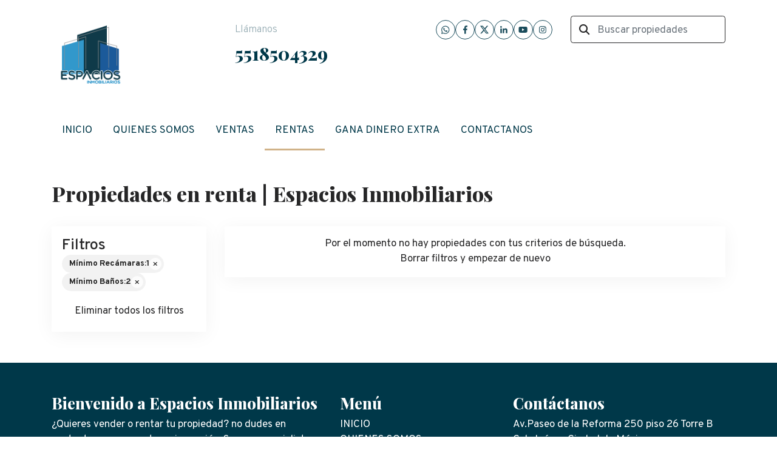

--- FILE ---
content_type: text/html; charset=utf-8
request_url: https://www.espaciosinmobiliarios.mx/rentals?min_bathroom=2&min_bedroom=1&sort_by=price-asc
body_size: 5029
content:
<!DOCTYPE html>
<html lang="es">
  <head>
  <meta http-equiv="x-ua-compatible" content="IE=edge" />
  <meta http-equiv="Content-Type" content="text/html; charset=utf-8" />
  <meta name="description" content=""/>
  <meta name="keywords" content=""/>
  <meta name="viewport" content="width=device-width, initial-scale=1, maximum-scale=1, user-scalable=no">
  <title>Propiedades en renta | Espacios Inmobiliarios</title>
  <meta name="title" content="Propiedades en renta | Espacios Inmobiliarios"/>
  
<link rel="stylesheet" href="https://cdn.easybroker.com/assets/agent_websites-281d21d03f3be9dbdb7fba5c365bb4662225be459cd7bffae0d9f5f264e3ca0b.css" />
<script src="https://cdn.easybroker.com/assets/legacy/agent_websites-de0c2235e2e558ed95d49c503cb6f3f74808cc08ca365b0f9868d098e18d0d03.js"></script>



  <script>
    (g=>{var h,a,k,p="The Google Maps JavaScript API",c="google",l="importLibrary",q="__ib__",m=document,b=window;b=b[c]||(b[c]={});var d=b.maps||(b.maps={}),r=new Set,e=new URLSearchParams,u=()=>h||(h=new Promise(async(f,n)=>{await (a=m.createElement("script"));e.set("libraries",[...r]+"");for(k in g)e.set(k.replace(/[A-Z]/g,t=>"_"+t[0].toLowerCase()),g[k]);e.set("callback",c+".maps."+q);a.src=`https://maps.${c}apis.com/maps/api/js?`+e;d[q]=f;a.onerror=()=>h=n(Error(p+" could not load."));a.nonce=m.querySelector("script[nonce]")?.nonce||"";m.head.append(a)}));d[l]?console.warn(p+" only loads once. Ignoring:",g):d[l]=(f,...n)=>r.add(f)&&u().then(()=>d[l](f,...n))})
    ({
      key: "",
      v: "weekly",
      language: "es"
    });
  </script>

  <link rel="stylesheet" href="https://stackpath.bootstrapcdn.com/bootstrap/4.2.1/css/bootstrap.min.css" integrity="sha384-GJzZqFGwb1QTTN6wy59ffF1BuGJpLSa9DkKMp0DgiMDm4iYMj70gZWKYbI706tWS" crossorigin="anonymous">
  <link rel="stylesheet" href="https://cdn.easybroker.com/themes/shared/css/map.css?version=1763493818" />
  <link rel="stylesheet" href="https://cdn.easybroker.com/themes/shared/css/filters.css?version=1763493818" />
  <link rel="stylesheet" href="https://cdn.easybroker.com/themes/praga/stylesheets/style.css?version=1763493818" />
  <link rel="stylesheet" href="https://cdn.easybroker.com/themes/praga/stylesheets/styles-palette-1.css?version=1763493818" />
  <link rel="stylesheet" href="https://cdn.easybroker.com/themes/praga/stylesheets/responsive.css?version=1763493818" />
  <link rel="stylesheet" href="https://cdn.easybroker.com/themes/praga/stylesheets/custom-select.css?version=1763493818" />
  <link rel="stylesheet" href="https://cdn.easybroker.com/themes/shared/fontawesome/css/all.min.css?version=1763493818" />
  <link rel="stylesheet" href="https://cdn.easybroker.com/themes/shared/fontawesome/css/brands.min.css?version=1763493818" />
    <!-- Facebook Pixel Code -->
<script>
!function(f,b,e,v,n,t,s)
{if(f.fbq)return;n=f.fbq=function(){n.callMethod?
n.callMethod.apply(n,arguments):n.queue.push(arguments)};
if(!f._fbq)f._fbq=n;n.push=n;n.loaded=!0;n.version='2.0';
n.queue=[];t=b.createElement(e);t.async=!0;
t.src=v;s=b.getElementsByTagName(e)[0];
s.parentNode.insertBefore(t,s)}(window, document,'script',
'https://connect.facebook.net/en_US/fbevents.js');
fbq('init', '4319407961457623');
fbq('track', 'PageView');
</script>
<noscript><img height="1" width="1" style="display:none"
src="https://www.facebook.com/tr?id=4319407961457623&ev=PageView&noscript=1"
/></noscript>
<!-- End Facebook Pixel Code -->

<style>
:root {
--color-links: #003849;
--color-header_text: #003849;
--color-header_links: #003849;
--color-social-icons: #003849;
--color-footer_background: #003849;
}
</style>




  <script src="https://cdn.easybroker.com/themes/praga/javascripts/scripts.js?version=1763493818"></script>
  <script src="https://cdnjs.cloudflare.com/ajax/libs/popper.js/1.14.6/umd/popper.min.js" integrity="sha384-wHAiFfRlMFy6i5SRaxvfOCifBUQy1xHdJ/yoi7FRNXMRBu5WHdZYu1hA6ZOblgut" crossorigin="anonymous"></script>
  <script src="https://stackpath.bootstrapcdn.com/bootstrap/4.2.1/js/bootstrap.min.js" integrity="sha384-B0UglyR+jN6CkvvICOB2joaf5I4l3gm9GU6Hc1og6Ls7i6U/mkkaduKaBhlAXv9k" crossorigin="anonymous"></script>
</head>

  <body id="rentals" class="properties-list">
    
    <div class="header">
  <div class="container">
    <div class="top-head row d-none d-lg-flex py-4">
      <div class="col-lg-3 d-flex align-items-center">
        <div class="logo">
          <div class='user-content'><h1><a href="/" target="_self"><img src="https://s3.amazonaws.com/assets.moveglobally.com/organization_files/26966/Logo-_web.png" width="140" height="140" alt="Logo-_web.png" title="Logo-_web.png" /></a></h1></div>
        </div>
      </div>
      <div class="col-lg-3">
        <div class="phone pl-lg-3">
          <div class='user-content'><p class="uppercase text-l-secondary mb-2 font-weight-light">Llámanos</p>
            <h3 class="unmargin-bottom"><a href="tel:5518504329">5518504329</a></h3></div>
        </div>
      </div>
      <div class="col-lg-3">
        <ul class="social-links list-inline">
  <li class="list-inline-item"><a class="whatsapp" target="_blank" href="https://wa.me/5215518504329"></a></li>
  <li class="list-inline-item"><a class="facebook" target="_blank" href="https://www.facebook.com/espaciosinmobiliariosmexico/"></a></li>
  <li class="list-inline-item"><a class="twitter" target="_blank" href="https://twitter.com/espaciosinmomx"></a></li>
  <li class="list-inline-item"><a class="linkedin" target="_blank" href="https://www.linkedin.com/company/espaciosinmobiliarios/"></a></li>
  <li class="list-inline-item"><a class="youtube" target="_blank" href="https://www.youtube.com/channel/UCYta90Q6UO9UtcaJ6elhYUg"></a></li>
  <li class="list-inline-item"><a class="instagram" target="_blank" href="https://www.instagram.com/espaciosinmobiliariosmexico/?hl=es-la"></a></li>
  
  
</ul>

      </div>
      <div class="col-lg-3">
        <div class="search-input"><div id="code_search_form">
  <form class="header-search" action="/search_text" accept-charset="UTF-8" method="get">
    <button type="submit" class="btn"><i class="fa fa-search"></i></button>
    <input autocomplete="off" placeholder="Buscar propiedades" id="menu_search_code" class="form-control" type="text" name="search[text]" />
  </form>
</div>
</div>
        <div id="website_translator" data-languages="de,en,es,fr,it,pt,ru,el,zh-CN" data-site-language="es">
  <div id="translation_container" class="hidden d-none"></div>
</div>
        <div class='user-content'><p><br></p></div>
      </div>
    </div>

    <nav id="main_menu" class="navbar navbar-expand-lg navbar-light p-0">
      <div class="navbar-header">
        <div class="navbar-brand d-lg-none">
          <div class='user-content'><h1><a href="/" target="_self"><img src="https://s3.amazonaws.com/assets.moveglobally.com/organization_files/26966/Logo-_web.png" width="140" height="140" alt="Logo-_web.png" title="Logo-_web.png" /></a></h1></div>
        </div>
        <button class="navbar-toggler" type="button" data-toggle="collapse" data-target="#navbarSupportedContent" aria-controls="navbarSupportedContent" aria-expanded="false" aria-label="Toggle navigation">
          <i class="fa fa-bars"></i>
        </button>
      </div>
      <div class="collapse navbar-collapse" id="navbarSupportedContent">
        <ul class="navbar-nav mr-auto">
    <li class="nav-item ">
      <a class="nav-link" href="/">
        INICIO
        <span class="caret hidden"></span>
</a>    </li>
    <li class="nav-item ">
      <a class="nav-link" href="/about">
        QUIENES SOMOS
        <span class="caret hidden"></span>
</a>    </li>
    <li class="nav-item ">
      <a class="nav-link" href="/properties">
        VENTAS
        <span class="caret hidden"></span>
</a>    </li>
    <li class="nav-item active">
      <a class="nav-link" href="/rentals">
        RENTAS
        <span class="caret hidden"></span>
</a>    </li>
    <li class="nav-item ">
      <a class="nav-link" href="/GANADINEROEXTRA">
        GANA DINERO EXTRA
        <span class="caret hidden"></span>
</a>    </li>
    <li class="nav-item ">
      <a class="nav-link" href="/contact">
        CONTACTANOS
        <span class="caret hidden"></span>
</a>    </li>
</ul>
<form class="d-lg-none code-search-form form-inline" action="/search_text" accept-charset="UTF-8" method="get">
  <div class="input-group">
    <input size="15" autocomplete="off" placeholder="Buscar propiedades" id="menu_search_code" class="form-control" type="text" name="search[text]" />
    <span class="input-group-btn">
      <input type="submit" name="commit" value="Ir" class="btn btn-primary" />
    </span>
  </div>
</form>
      </div>
    </nav>

    <div class="phone-mobile d-lg-none">
      <div class='user-content'><p class="uppercase text-l-secondary mb-2 font-weight-light">Llámanos</p>
        <h3 class="unmargin-bottom"><a href="tel:5518504329">5518504329</a></h3></div>
      <ul class="social-links list-inline">
  <li class="list-inline-item"><a class="whatsapp" target="_blank" href="https://wa.me/5215518504329"></a></li>
  <li class="list-inline-item"><a class="facebook" target="_blank" href="https://www.facebook.com/espaciosinmobiliariosmexico/"></a></li>
  <li class="list-inline-item"><a class="twitter" target="_blank" href="https://twitter.com/espaciosinmomx"></a></li>
  <li class="list-inline-item"><a class="linkedin" target="_blank" href="https://www.linkedin.com/company/espaciosinmobiliarios/"></a></li>
  <li class="list-inline-item"><a class="youtube" target="_blank" href="https://www.youtube.com/channel/UCYta90Q6UO9UtcaJ6elhYUg"></a></li>
  <li class="list-inline-item"><a class="instagram" target="_blank" href="https://www.instagram.com/espaciosinmobiliariosmexico/?hl=es-la"></a></li>
  
  
</ul>

    </div>

  </div>
</div>

    <div class="section">
      <div class="section-head bg-primary">
  <div class="container">
    <h2 class="mb-0">Propiedades en renta | Espacios Inmobiliarios</h2>
  </div>
</div>

    </div>
    <div class="content">
      <div id="property_search" class="container">
        <div class="row">
          <div class="col-lg-3 aside">
            <div class="card">
              <div class="mg_widget mg_filter-bar">
  <div class="filters-container">
  <div class="filters-content" data-frame="filters-menu">
    <div class="separator">
      <a href="#" class="close-filters d-lg-none" data-toggle-filters><i class="fa fa-times"></i></a>
      <h5 class="filters-title">Filtros</h5>
        <a class="clear-filters" data-remote="true" href="/rentals?sort_by=price-asc">Limpiar</a>
    </div>

    <div class="filters-body">
        <div class="applied-filters">
    <ul>
      <li>
        <a data-remote="true" href="/rentals?min_bathroom=2&amp;sort_by=price-asc">
          <span class="title">Mínimo Recámaras:</span>
          <span class="description">1</span>
</a>      </li>
      <li>
        <a data-remote="true" href="/rentals?min_bedroom=1&amp;sort_by=price-asc">
          <span class="title">Mínimo Baños:</span>
          <span class="description">2</span>
</a>      </li>
    </ul>
  </div>

      <div class="dropdown-content">
          <div class="card-body">
    <ul class="list-unstyled">
      <li class='filter-link'>
        <a data-remote="true" href="/rentals?sort_by=price-asc">Eliminar todos los filtros</a>
      </li>
    </ul>
  </div>

      </div>
    </div>
  </div>
  <div class="close-filters fake"></div>
</div>

<div class="property-actions-mobile">
  <div class="toggle-filters btn btn-primary d-lg-none" data-toggle-filters data-frame="mobile-filters-toggler">
    <i class="far fa-sliders-simple"></i>
    <span>Filtros</span>
      <span class="filter-counter">2</span>
  </div>

</div>


</div>
            </div>
          </div>
          <div class="col-lg-9 main">
            <div class="search-results mb-5 featured-grid">
              
  <div class="no-property-results" data-frame="property-results">
    <div class="filters-no-results">
      <div class="mg-notice">
        Por el momento no hay propiedades con tus criterios de búsqueda.
        <br />
        <a data-turbolinks-action="replace" href="/rentals?sort_by=price-asc">Borrar filtros y empezar de nuevo</a>
      </div>
    </div>
  </div>

<div data-frame="map-pagination"></div>

            </div>
          </div>
        </div>
      </div>
    </div>
    <div class="footer">
      <div class="pre-footer">
  <div class="container">  
    <div class="row">
      <div class="col-lg-5">
        <div class='user-content'><h4>Bienvenido a Espacios Inmobiliarios</h4>
<p>&iquest;Quieres vender o rentar tu propiedad? no dudes en contactarnos, somos tu mejor opci&oacute;n. Somos especialistas en renta y venta de casas, departamentos, oficinas y terrenos.</p></div>
      </div>
      <div class="col-lg-3">
          <h4>Menú</h4>
<ul id="nav">
    <li class="">
      <a class="button-link" href="/"><span class="l"></span><span>INICIO</span><span class="r"></span></a>
    </li>
    <li class="">
      <a class="button-link" href="/about"><span class="l"></span><span>QUIENES SOMOS</span><span class="r"></span></a>
    </li>
    <li class="">
      <a class="button-link" href="/properties"><span class="l"></span><span>VENTAS</span><span class="r"></span></a>
    </li>
    <li class="current">
      <a class="button-link" href="/rentals"><span class="l"></span><span>RENTAS</span><span class="r"></span></a>
    </li>
    <li class="">
      <a class="button-link" href="/GANADINEROEXTRA"><span class="l"></span><span>GANA DINERO EXTRA</span><span class="r"></span></a>
    </li>
    <li class="">
      <a class="button-link" href="/contact"><span class="l"></span><span>CONTACTANOS</span><span class="r"></span></a>
    </li>
</ul>

      </div>
      <div class="col-lg-4">
        <div class='user-content'><h4>Cont&aacute;ctanos</h4>
<p>Av.Paseo de la Reforma 250 piso 26 Torre B&nbsp;<br /> Col. Ju&aacute;rez, Ciudad de M&eacute;xico <br /> Tel&eacute;fono: 5518504329 <br /> contacto@espaciosinmobiliarios.mx</p></div>
      </div>
    </div>
  </div>
</div>

      <div class="body-footer">
  <div class="container">  
    <div class="row">
      <div class="col-md-6">
        <div class='user-content'><p>Espacios Inmobiliarios copyright 2018<span style="white-space: pre;"> </span></p>
<p><a href="http://www.espaciosinmobiliarios.mx/AVISO-DE-PRIVACIDAD" target="_self"><span style="white-space: pre;"></span>Aviso de privacidad</a></p></div>
      </div>
      <div class="col-md-6 text-right">
        <div class="mg-attribution">
  Powered by
  <a title="Crea tu propio sitio web inmobiliario y publica tus propiedades en la Bolsa Inmobiliaria." href="https://www.easybroker.com/mx?source=agent-site-pb">EasyBroker</a>
</div>

      </div>
    </div>
  </div>
</div>

    </div>
  </body>
</html>
